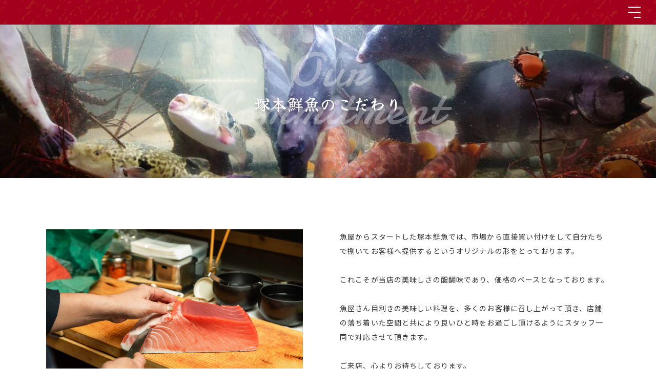

--- FILE ---
content_type: text/html; charset=UTF-8
request_url: https://tsukamoto-sengyo.co.jp/commitment?wg%5Bwgc-1668609044716_page%5D=2
body_size: 6704
content:
<!DOCTYPE html>
<html lang="ja">

<head>
	
	<meta http-equiv="X-UA-Compatible" content="IE=edge">
	<meta charset="utf-8">
	<meta name="keywords" content="塚本鮮魚店,海鮮丼,握り寿司,塚本鮮魚店本店,塚本鮮魚店2号店,福岡県,糸島市,旬魚酒菜">
	<meta name="description" content="有限会社塚本鮮魚店は、魚屋からスタートし市場から直接買い付けをして自分たちで捌いてお客様へ提供するというオリジナルの形をとっております。これこそが当店の美味しさの醍醐味であり、価格のベースとなっております。">
	<meta name="viewport" content="width=device-width,initial-scale=1">
	<meta name="csrf-token" content="7782b1144141807f336340ae49296033ff90b7d20f57ac47812ad3f95689ce88">
	<title>塚本鮮魚のこだわり｜塚本鮮魚店</title>
	
<link rel="preconnect" href="https://fonts.googleapis.com">
<link rel="preconnect" href="https://fonts.gstatic.com" crossorigin>
<link href="https://fonts.googleapis.com/css2?family=Damion&family=Noto+Sans+JP:wght@400;500;700&family=Yuji+Syuku&family=Zen+Old+Mincho:wght@400;500&display=swap" rel="stylesheet">

<meta property="og:site_name" content="有限会社塚本鮮魚店">
<meta property="og:image" content="https://tsukamoto-sengyo.co.jp/system_panel/uploads/images/tukamoto_ogp_2.jpg">

<meta name = "format-detection" content = "telephone=no">
<meta name="google-site-verification" content="Z09uk-0TXkFvLQ5ZOVLyrZkKGoPdfmrAPiUjhexhV0U" /><!-- Matomo -->
<script>
  var _paq = window._paq = window._paq || [];
  /* tracker methods like "setCustomDimension" should be called before "trackPageView" */
  _paq.push(['trackPageView']);
  _paq.push(['enableLinkTracking']);
  (function() {
    var u="https://analytics02.ssl-link.jp/";
    _paq.push(['setTrackerUrl', u+'matomo.php']);
    _paq.push(['setSiteId', '1335']);
    var d=document, g=d.createElement('script'), s=d.getElementsByTagName('script')[0];
    g.async=true; g.src=u+'matomo.js'; s.parentNode.insertBefore(g,s);
  })();
</script>
<!-- End Matomo Code -->

<meta name="google-site-verification" content="ENIcIL_XFOWuszvJt2-2UPK-v5aAyh5FSjdx8rQHZ3Q" />

	<meta property="og:title" content="塚本鮮魚のこだわり｜有限会社塚本鮮魚店">
<meta property="og:type" content="article">
<meta property="og:url" content="https://tsukamoto-sengyo.co.jp/commitment">
<meta property="og:description" content="有限会社塚本鮮魚店は、魚屋からスタートし市場から直接買い付けをして自分たちで捌いてお客様へ提供するというオリジナルの形をとっております。これこそが当店の美味しさの醍醐味であり、価格のベースとなっております。">
	
	<!-- <link rel="stylesheet" href="/plugins/bootstrap/bootstrap.min.css"> -->
	<link rel="stylesheet" href="/plugins/bootstrap/bootstrap.phantom.min.css">
	<link rel="stylesheet" href="/plugins/font-awesome/font-awesome.min.css">
	<link rel="stylesheet" href="/system_panel/uploads/styles/reset.css?t=1669619952">
	<link rel="stylesheet" href="/system_panel/uploads/styles/common.css?t=1672200887">
	<link rel="stylesheet" href="/system_panel/uploads/styles/header.css?t=1718084847">
	<link rel="stylesheet" href="/system_panel/uploads/styles/footer.css?t=1718087373">
	<link rel="stylesheet" href="/system_panel/uploads/styles/commitment.css?t=1672204792">

<link rel="apple-touch-icon" sizes="180x180" href="/system_panel/uploads/touchicon/touchicon.png?r=1769148416">

	<style>
	* { box-sizing: border-box; } body {margin: 0;}.onlineshop-link-btn.margin-top{margin:0 0 0 0;}* { box-sizing: border-box; } body {margin: 0;}.gjs-dashed .container, .gjs-dashed .container-fluid, .gjs-dashed .row, .gjs-dashed .col, .gjs-dashed [class^="col-"]{min-height:1.5rem !important;}.gjs-dashed .w-100{background-color:rgba(0, 0, 0, 0.1);min-height:0.25rem !important;}.gjs-dashed img{min-width:25px;min-height:25px;background-color:rgba(0, 0, 0, 0.5);}.gjs-dashed .btn-group, .gjs-dashed .btn-toolbar{padding-right:1.5rem !important;min-height:1.5rem !important;}.gjs-dashed .card, .gjs-dashed .card-group, .gjs-dashed .card-deck, .gjs-dashed .card-columns{min-height:1.5rem !important;}.gjs-dashed .collapse{display:block !important;min-height:1.5rem !important;}.gjs-dashed .dropdown{display:block !important;min-height:1.5rem !important;}.gjs-dashed .dropdown-menu{min-height:1.5rem !important;display:block !important;}* { box-sizing: border-box; } body {margin: 0;}.c4706{color:#ecf0f1;}.c4688{font-size:20px;}.c4801{color:#ecf0f1;}.c4783{font-size:20px;}.footer-bg{background-image:url(https://tsukamoto-sengyo.co.jp/system_panel/uploads/images/bg_footer.jpg);background-attachment:scroll;background-repeat:no-repeat;background-position:center center;background-size:cover;}.c3555{min-height: !important;padding:220px 0 80px 0;}.h1672902436651{position:absolute;right:42px;font-size:128px;top:0;bottom:0;font-weight:400;letter-spacing:4.48px;color:rgb(243,243,243);line-height:100px;text-align:left;left:-2px;}.c6860{padding:10px;top:52px;font-size:32px;right:226px;position:absolute;left:19px;bottom:12px;text-align:left;}.c8312{min-height: !important;position:relative;max-width:780px;float:none;margin:0 315px 0 315px;text-align:left;}.webgene-component{line-height:16px;}.c3768{min-height:1.5rem !important;top:-168px;bottom:656px;left:64px;right:947px;padding:44px 0 10px 0;position:relative;width:402px;height:91px;}
	</style>
</head>
<body>
<div id="root">
<div><div><header><div class="hunburger_globalMenuSp">
<div class="hamburger">
<div class="span">
		  </div>
<div class="span">
		  </div>
<div class="span">
		  </div>
</div>
<div class="globalMenuSp">
<div class="global_image">
		  </div>
<div class="global_menulist">
<div class="h1-title-erea"><a href="/" class="h1-title-erea-link"><img src="https://tsukamoto-sengyo.co.jp/system_panel/uploads/images/img_red-logo.png" alt="有限会社塚本鮮魚店" class="hamburger-logo"><div class="h1-txt-box">
<p class="h1">旬魚酒菜
				</p>
<h1 class="h1-txt">塚本鮮魚店
				</h1>
</div></a></div>
<div class="ul-flex">
<div class="ul">
<div class="li"><a href="/store"><div class="space-flex">
<p class="english-title">店舗紹介
					</p>
<div class="btnarrow4">
					</div>
</div></a></div>
<div class="li"><a href="/commitment"><div class="space-flex">
<p class="english-title">塚本鮮魚のこだわり
					</p>
<div class="btnarrow4">
					</div>
</div></a></div>
<div class="li"><a href="/mainstore"><div class="space-flex">
<p class="english-title">本店メニュー
					</p>
<div class="btnarrow4">
					</div>
</div></a></div>
<div class="li"><a href="/secondmenu"><div class="space-flex">
<p class="english-title">2号店メニュー
					</p>
<div class="btnarrow4">
					</div>
</div></a></div>
</div>
<div class="ul">
<div class="li"><a href="./mainstore#banquet"><div class="space-flex">
<p class="english-title">各種宴会コース</p>
<div class="btnarrow4">
					</div>
</div></a></div>
<div class="li"><a href="/question"><div class="space-flex">
<p class="english-title">よくあるご質問
					</p>
<div class="btnarrow4">
					</div>
</div></a></div>
<div class="li"><a href="/recruit"><div class="space-flex">
<p class="english-title">採用情報
					</p>
<div class="btnarrow4">
					</div>
</div></a></div>
<div class="li"><a href="/news"><div class="space-flex">
<p class="english-title">新着情報
					</p>
<div class="btnarrow4">
					</div>
</div></a></div>
<div class="li d-none"><a href="/contact"><div class="space-flex">
<p class="english-title">お問い合わせ
					</p>
<div class="btnarrow4">
					</div>
</div></a></div>
</div>
</div>
<div class="sns-li">
<div class="sns-erea header">
<div class="block_contents"><a href="tel:092-324-0750" class="tel-link-btn"><p class="txt-tell14">Tel.
					</p>
<p class="txt-tell18">092-324-0750
					</p></a></div>
<div class="block_contents"><a href="https://www.instagram.com/tsukamotosengyo/" target="_blank" rel="noopener noreferrer" class="insta-link-btn"><img src="https://tsukamoto-sengyo.co.jp/system_panel/uploads/images/iconoir_instagram.png" alt="白のInstagramアイコン" class="image-1 insta-icon no-hover"><img src="https://tsukamoto-sengyo.co.jp/system_panel/uploads/images/iconoir_instagram_black.png" alt="黒のInstagramアイコン" class="image-1 insta-icon hover"><p class="txt-insta">Instagram
					</p></a></div>
</div>
<p class="onlineshop-ttl mt-4">オンラインショップはこちら</p>
<div class="sns-erea header mt-2 mt-xl-3">
<div class="block_contents"><a href="https://tsukamotosengyoten.com/" target="_blank" class="onlineshop-link-btn"><p class="txt-onlineshop">事業者様向け</p></a></div>
<div class="block_contents"><a href="https://shop.tsukamotosengyoten.com/" target="_blank" rel="noopener noreferrer" class="onlineshop-link-btn margin-top"><p class="txt-onlineshop">個人様向け</p></a></div>
</div>
</div>
</div>
</div>
</div></header></div></div>
<div>
<div class="top_wrap">
<img src="https://tsukamoto-sengyo.co.jp/system_panel/uploads/images/20250912104644510364.png" alt="にぎり塚本鮮魚店の店内水槽にいる魚" class="back"><div class="top-title-box">
<h1 class="h1">Our<br>
							Commitment</h1>
<p class="txt-en">塚本鮮魚のこだわり</p>
</div>
</div>
<div class="commitment-txt-section">
<div class="img-box"><img src="https://tsukamoto-sengyo.co.jp/system_panel/uploads/images/20221222230843685271.jpg" alt="塚本鮮魚店の魚を捌く従業員" class="img"></div>
<div class="txt-box"><p class="commitment-txt">魚屋からスタートした塚本鮮魚では、市場から直接買い付けをして自分たちで捌いてお客様へ提供するというオリジナルの形をとっております。<br><br>
					これこそが当店の美味しさの醍醐味であり、価格のベースとなっております。<br><br>
					魚屋さん目利きの美味しい料理を、多くのお客様に召し上がって頂き、店舗の落ち着いた空間と共により良いひと時をお過ごし頂けるようにスタッフ一同で対応させて頂きます。<br><br>
					ご来店、心よりお待ちしております。</p></div>
</div>
<div class="commitment-section">
<p class="commitment-txt">本当に美味しい魚を、手頃な価格で、<br>
				ゆっくりとみなさんに食べてもらいたい</p>
<div class="commitment-flex">
<div class="txt-box">
<div class="title-box">
<p class="txt-en">Point 01</p>
<p class="txt-ja">提供する料理の鮮度抜群！</p>
</div>
<p class="txt14">もともとは鮮魚の仲卸が本業ということもあり、魚の美味しさを知り尽くした目利きのスタッフが市場で直接仕入れ、その日に仕入れたものをその日にご提供しております。<br><br>
						提供する味はもちろん、素材を最大限に活かしより良い鮮度でお召しいただけるようにしております。</p>
</div>
<div class="img-box">
<img src="https://tsukamoto-sengyo.co.jp/system_panel/uploads/images/img_kodawari02.jpg" alt="塚本鮮魚店の魚を捌く従業員" class="img"><img src="https://tsukamoto-sengyo.co.jp/system_panel/uploads/images/img_fish01.png" alt="和風の魚" class="img img-deco">
</div>
</div>
<div class="commitment-flex commitment-flex2">
<div class="txt-box txt-box2">
<div class="title-box">
<p class="txt-en">Point 02</p>
<p class="txt-ja">一品一品のボリューム満点！</p>
</div>
<p class="txt14">大人から子供まで、ご来店いただいた方全員に満足して帰って頂きたいという思いから、とにかくボリューム満点にして提供しております。<br><br>
						「塚本鮮魚に行くとみんなお腹いっぱいになる」と言われるようにこれからもボリュームには遠慮せず対応して参ります。</p>
</div>
<div class="img-box">
<img src="https://tsukamoto-sengyo.co.jp/system_panel/uploads/images/img_kodawari03.jpg" alt="にぎり塚本鮮魚店の寿司の詰め合わせ" class="img"><img src="https://tsukamoto-sengyo.co.jp/system_panel/uploads/images/img_sushi-illast.png" alt="和風のお寿司" class="img img-deco2">
</div>
</div>
<div class="commitment-flex commitment-flex3">
<div class="txt-box txt-box2">
<div class="title-box">
<p class="txt-en">Point 03</p>
<p class="txt-ja">本店では個室をご用意させて頂き<br>
							プライベートな空間を<br>
							お楽しみ頂けます</p>
</div>
<p class="txt14">お客様にゆったりリラックス頂けるように、店舗ごとに工夫をさせていただいております。<br><br>
						本店では、個室をご用させて頂き宴会等が可能となっております<br><br>
						2号店では、掘りごたつをご用意しゆったりとおくつろぎいただけます。</p>
</div>
<div class="img-box">
<img src="https://tsukamoto-sengyo.co.jp/system_panel/uploads/images/img_kodawari04.jpg" alt="塚本鮮魚店の店内" class="img"><img src="https://tsukamoto-sengyo.co.jp/system_panel/uploads/images/img_tai-fish.png" alt="和風の魚" class="img img-deco3">
</div>
</div>
</div>
</div>
<div><div>
<div id="iuc1" class="footer-ccontact-section c1723 c1748 c1749 c1765">
<div class="section-title-box">
<h2 class="h2-title-en">Contact
		</h2>
<div class="h2-title-ja-flex"><p class="h2-title-ja">求人用 お問い合わせ
		  </p></div>
</div>
<p class="txt16">塚本鮮魚店に関するお問い合わせは
		<br>電話にてご連絡下さい。
	  </p>
<div class="footer-contact-flex">
<div class="footer-tel-link-box"><a href="tel:092-324-0750" class="footer-tel-link"><div class="footer-tel-link-flex">
<img src="https://tsukamoto-sengyo.co.jp/system_panel/uploads/images/img_phone-icon.png" alt="電話番号アイコン" class="img no-hover"><img src="https://tsukamoto-sengyo.co.jp/system_panel/uploads/images/img_red-phone-icon-2.png" alt="電話番号アイコン" class="img hover">
</div>
<div class="tel-txt-box">
<p class="txt-footer-tel">Tel.092-324-0750
			</p>
<p class="time-txt">[受付時間 11:00~14:30/17:00~21:30]
			</p>
</div></a></div>
<div class="bar d-none">
		</div>
<div class="footer-mail-link-box d-none"><a href="/contact" class="footer-mail-link"><div class="mail-bg">
<img src="https://tsukamoto-sengyo.co.jp/system_panel/uploads/images/img_mail-icon.png" alt="メールアイコン" class="img no-hover"><img src="https://tsukamoto-sengyo.co.jp/system_panel/uploads/images/img_red-mail-icon2.png" alt="メールアイコン" class="img hover">
</div>
<p class="txt-footer-mail">求人用お問い合わせフォーム
			</p></a></div>
</div>
</div>
<div id="iopnc" class="c3555 c2107 c2124 c2146 d-none">
<div class="c3768">
<h2 class="h1672902436651">
<span style="font-size:36px;"><span style='font-family:游明朝体,"Yu Mincho",YuMincho serif;'>​​​​​​​</span></span>News</h2>
<div class="c6860">
<span style='font-family:游明朝体,"Yu Mincho",YuMincho serif;'></span><p><span style='font-family:游明朝体,"Yu Mincho",YuMincho serif;'><em>お知らせ</em></span></p>
</div>
</div>
<div class="c8312"><section id="wgc-1668609044716" class="webgene-blog"><article class="webgene-item news cf">
        <a class="news_inner" href="./newsdetail?wgd=news-45&amp;wgdo=sort-ASC">
            <div class="contents">
                <div class="news_detail news_box">
                    <p class="newsDate">2025.05.21</p>
                    <p class="newsTag">定休日のお知らせ</p>
                </div>
                <p class="newsTit">にぎり塚本鮮魚店定休日</p>
            </div>
        </a>
    </article>
<article class="webgene-item news cf">
        <a class="news_inner" href="./newsdetail?wgd=news-44&amp;wgdo=sort-ASC">
            <div class="contents">
                <div class="news_detail news_box">
                    <p class="newsDate">2025.05.12</p>
                    <p class="newsTag">定休日のお知らせ</p>
                </div>
                <p class="newsTit">塚本鮮魚店　本店</p>
            </div>
        </a>
    </article>
<article class="webgene-item news cf">
        <a class="news_inner" href="./newsdetail?wgd=news-43&amp;wgdo=sort-ASC">
            <div class="contents">
                <div class="news_detail news_box">
                    <p class="newsDate">2025.01.24</p>
                    <p class="newsTag">定休日のお知らせ</p>
                </div>
                <p class="newsTit">定休日のお知らせ</p>
            </div>
        </a>
    </article>
<article class="webgene-item news cf">
        <a class="news_inner" href="./newsdetail?wgd=news-41&amp;wgdo=sort-ASC">
            <div class="contents">
                <div class="news_detail news_box">
                    <p class="newsDate">2024.12.29</p>
                    <p class="newsTag">お知らせ</p>
                </div>
                <p class="newsTit">年末年始の営業時間のお知らせ</p>
            </div>
        </a>
    </article>
<article class="webgene-item news cf">
        <a class="news_inner" href="./newsdetail?wgd=news-39&amp;wgdo=sort-ASC">
            <div class="contents">
                <div class="news_detail news_box">
                    <p class="newsDate">2024.11.08</p>
                    <p class="newsTag">にぎり塚本鮮魚店（２号店）限定</p>
                </div>
                <p class="newsTit">お正月の持ち帰りメニュー</p>
            </div>
        </a>
    </article>
<article class="webgene-item news cf">
        <a class="news_inner" href="./newsdetail?wgd=news-37&amp;wgdo=sort-ASC">
            <div class="contents">
                <div class="news_detail news_box">
                    <p class="newsDate">2024.07.19</p>
                    <p class="newsTag">お盆期間中の営業時間のお知らせ</p>
                </div>
                <p class="newsTit">お盆の営業時間</p>
            </div>
        </a>
    </article>
<article class="webgene-item news cf">
        <a class="news_inner" href="./newsdetail?wgd=news-35&amp;wgdo=sort-ASC">
            <div class="contents">
                <div class="news_detail news_box">
                    <p class="newsDate">2024.05.18</p>
                    <p class="newsTag">定休日のお知らせ</p>
                </div>
                <p class="newsTit">定休日のお知らせ</p>
            </div>
        </a>
    </article>
<article class="webgene-item news cf">
        <a class="news_inner" href="./newsdetail?wgd=news-34&amp;wgdo=sort-ASC">
            <div class="contents">
                <div class="news_detail news_box">
                    <p class="newsDate">2024.05.07</p>
                    <p class="newsTag">定休日のお知らせ</p>
                </div>
                <p class="newsTit">定休日のお知らせ</p>
            </div>
        </a>
    </article>
<article class="webgene-item news cf">
        <a class="news_inner" href="./newsdetail?wgd=news-32&amp;wgdo=sort-ASC">
            <div class="contents">
                <div class="news_detail news_box">
                    <p class="newsDate">2024.03.08</p>
                    <p class="newsTag">お知らせ</p>
                </div>
                <p class="newsTit">お店からのお願い!!</p>
            </div>
        </a>
    </article>
<div class="webgene-pagination"><ul>
<li class="prev"><a href="/commitment?wg%5Bwgc-1668609044716_page%5D=1">前へ</a></li>
<li class="number "><a href="/commitment?wg%5Bwgc-1668609044716_page%5D=1">1</a></li>
<li class="number selected"><a href="/commitment?wg%5Bwgc-1668609044716_page%5D=2">2</a></li>
<li class="number "><a href="/commitment?wg%5Bwgc-1668609044716_page%5D=3">3</a></li>
<li class="number "><a href="/commitment?wg%5Bwgc-1668609044716_page%5D=4">4</a></li>
<li class="next"><a href="/commitment?wg%5Bwgc-1668609044716_page%5D=3">次へ</a></li>
</ul></div></section></div>
</div>
<div class="footer-bg">
<div class="footer-section">
<div class="company-container">
<div class="company-box"><a href="./" class="company-link"><img src="https://tsukamoto-sengyo.co.jp/system_panel/uploads/images/img_red-logo.png" alt="有限会社塚本鮮魚店" class="footer-logo"><p class="company-link-txt16">有限会社
			  </p>
<p class="company-link-txt32">塚本鮮魚店
			  </p></a></div>
<p class="txt-address">〒819-1124
			<br>
			福岡県 糸島市加布里2-2-3
		  </p>
</div>
<div class="flex-right">
<div class="footer-ul">
<div class="footer-li"><a href="./" class="footer-nav-link"><p class="footer-nav">ホーム
				</p></a></div>
<div class="footer-li"><a href="./store" class="footer-nav-link"><p class="footer-nav">店舗紹介
				</p></a></div>
<div class="footer-li"><a href="./commitment" class="footer-nav-link"><p class="footer-nav">塚本鮮魚のこだわり
				</p></a></div>
<div class="footer-li"><a href="./mainstore" class="footer-nav-link"><p class="footer-nav">本店メニュー
				</p></a></div>
<div class="footer-li"><a href="./secondmenu" class="footer-nav-link"><p class="footer-nav">2号店メニュー
				</p></a></div>
</div>
<div class="footer-ul">
<div class="footer-li"><a href="./mainstore#banquet" class="footer-nav-link"><p class="footer-nav">各種宴会コース</p></a></div>
<div class="footer-li"><a href="./recruit" class="footer-nav-link"><p class="footer-nav">採用情報
				</p></a></div>
<div class="footer-li"><a href="./question" class="footer-nav-link"><p class="footer-nav">よくあるご質問
				</p></a></div>
<div class="footer-li"><a href="./news" class="footer-nav-link"><p class="footer-nav">新着情報
				</p></a></div>
<div class="footer-li mt-2 padding"><p class="onlineshop-ttl">オンラインショップはこちら</p></div>
<div class="block_contents padding">
<div class="footer-li"><a href="https://tsukamotosengyoten.com/" target="_blank" class="onlineshop-link-btn"><p class="footer-nav txt-onlineshop">事業者様向け</p></a></div>
<div class="footer-li"><a href="https://shop.tsukamotosengyoten.com/" target="_blank" class="onlineshop-link-btn"><p class="footer-nav txt-onlineshop">個人様向け</p></a></div>
</div>
<div class="footer-li d-none"><a href="./contact" class="footer-nav-link"><p class="footer-nav">求人用お問い合わせ
				</p></a></div>
<div class="footer-li d-none"><a href="/contact#policy" class="footer-nav-link"><p class="footer-nav">プライバシーポリシー
				</p></a></div>
</div>
</div>
<div class="footer-link-container">
<div class="tel-btn-box">
		  </div>
<div class="sns-btn-box"><a href="https://www.instagram.com/tsukamotosengyo/" target="_blank" rel="noopener noreferrer" class="footer-sns-link"><img src="https://tsukamoto-sengyo.co.jp/system_panel/uploads/images/iconoir_instagram.png" alt="インスタアイコン" class="img-sns"><p class="txt-number">Instagram
			  </p></a></div>
<div class="sns-btn-box"><div class="c5031"><p class="p1672204943396"><span class="c4688"><span class="c4706">本店：Tel.092-324-0750</span></span></p></div></div>
<div class="sns-btn-box"><div class="c5260"><p class="p1672204943411"><span class="c4783"><span class="c4801">​​​​​​​2号店：Tel.092-321-0202</span></span></p></div></div>
</div>
<a href="#" id="page_top_btn_link" class="page__top-btn"><div class="page__top">
		  </div></a>
</div>
<div class="copy__right"><p class="copy__right-text">©2022 有限会社塚本鮮魚店
		</p></div>
</div>
</div></div>
</div>			<script src="/plugins/jquery/jquery.min.js"></script>
			<script src="/plugins/popper/popper.min.js"></script>
			<script src="/plugins/bootstrap/bootstrap.min.js"></script>
			<script src="/plugins/lory/lory.min.js"></script>
			
				<script src="/system_panel/uploads/scripts/script.js?t=1670573667"></script>
	<script src="/system_panel/uploads/scripts/hamburger.js?t=1763605366"></script>

			
			<script>
				window.addEventListener("load", function(event) {
					$.ajaxSetup({
						headers: {
							'X-CSRF-TOKEN': $('meta[name="csrf-token"]').attr('content')
						}
					});
				});
			</script>
		</body>
		</html>

--- FILE ---
content_type: text/css
request_url: https://tsukamoto-sengyo.co.jp/system_panel/uploads/styles/common.css?t=1672200887
body_size: 2667
content:
@charset "UTF-8";
body {
  font-family: "Noto Sans JP";
}

p {
  color: #333;
  margin: 0;
  transition: 0.4s;
  font-family: "Noto Sans JP";
}

h1 {
  color: #fff;
  margin: 0;
}

a {
  text-decoration: none;
  color: #333;
  transition: 0.4s;
  font-size: 1px;
}

a:hover {
  transition: 0.4s;
}

img {
  width: 100%;
  height: auto;
  -o-object-fit: cover;
  object-fit: cover;
  vertical-align: top;
  transition: 0.3s;
}

button {
  transition: 0.3s;
}

.tel-number {
  font-weight: 700;
  font-size: 20px;
  line-height: 29px;
  /* identical to box height */
  letter-spacing: 0.08em;
  color: #DE2F21;
}
.tel-number img {
  margin-top: 4px;
}


.mt-2{
	margin-top: 2em;
}


/*=================================================*/
/*下層FV共通化部分
/*=================================================*/
main .top_wrap {
  position: relative;
}

main .top_wrap .sliderControl * {
  position: static !important;
  padding: 0 !important;
}

main .top_wrap .carousel-item > img {
  position: absolute;
  top: 0;
  right: 0;
  bottom: 0;
  left: 0;
  /* margin: auto; */
  margin: 0 auto;
  max-width: 100%;
  max-height: 100%;
  /* width: auto; */
  height: 700px;
}

main .top_wrap .carousel-item {
  position: absolute;
  top: 0;
  right: 0;
  bottom: 0;
  left: 0;
  margin: auto;
  max-width: 100%;
  width: auto;
  height: 100%;
}

main .top_wrap .container {
  max-width: 100% !important;
  width: 100% !important;
  padding: 0 !important;
  height: -webkit-fit-content;
  height: -moz-fit-content;
  height: fit-content;
}

main .top_wrap .carousel-item {
  padding: 0 !important;
}

main .top_wrap .carousel-item-link {
  width: 100%;
  height: 100%;
  display: inline-block;
  overflow: hidden;
}

main .top_wrap .gray_filter {
  position: absolute;
  top: 0;
  width: 100%;
  height: 100%;
  z-index: 10;
}

main .example {
  margin-top: 90px;
}

@media (min-width: 1000px) {
  main .example {
    margin-top: 90px;
  }
}
main .example .inner {
  margin: 0 auto;
  width: 90%;
  max-width: 1100px;
}

main .example .inner .bar {
  margin-top: 10px;
  width: 48px;
  border-bottom: 1px solid #5E7C36;
}

main .example .inner .smooth_news {
  margin-top: 40px;
  width: 100%;
}

main .example .inner .smooth_news .content {
  /*記事タイトル*/
  /*article*/
  /*article画像*/
}

main .example .inner .smooth_news .content #wgc-1660866692305 {
  display: flex;
  justify-content: center;
  margin: 0 auto;
  text-decoration: none;
  flex-wrap: wrap;
}

@media (min-width: 1000px) {
  main .example .inner .smooth_news .content #wgc-1660866692305 {
    display: flex;
    justify-content: center;
    margin: 0 auto;
    flex-wrap: initial;
  }
}
main .example .inner .smooth_news .content .webgene-blog {
  text-decoration: none;
}

main .example .inner .smooth_news .content .newsTit {
  font-size: 14px;
  font-weight: 400;
  line-height: 28px;
  letter-spacing: 0.08em;
  text-align: left;
  color: #333;
  text-decoration: none;
  padding-top: 10px;
}

@media (min-width: 425px) {
  main .example .inner .smooth_news .content .newsTit {
    font-size: 16px;
  }
}
main .example .inner .smooth_news .content .newsDate {
  font-size: 13px;
  font-weight: 400;
  line-height: 14px;
  letter-spacing: 0.16em;
  text-align: left;
  color: #c4c4c4;
  padding: 10px 0;
}

@media (min-width: 425px) {
  main .example .inner .smooth_news .content .newsDate {
    font-size: 14px;
  }
}
main .example .inner .smooth_news .content .news-inner-top {
  display: flex;
  justify-content: space-between;
  align-items: center;
  flex-wrap: wrap;
  width: 100%;
  text-decoration: none;
  padding-bottom: 10px;
}

main .example .inner .smooth_news .content .newsTag {
  font-size: 14px;
  font-weight: 700;
  line-height: 20px;
  letter-spacing: 0.08em;
  text-align: center;
  color: #fff;
  background: #1b1464;
  padding: 5px 15px;
  /*border-radius: 4px;*/
}

@media screen and (min-width: 425px) {
  main .example .inner .smooth_news .content .news-tag {
    font-size: 13px;
  }
}
main .example .inner .smooth_news .content .news_detail.mt-2 {
  margin-top: 0 !important;
}

main .example .inner .smooth_news .content .news.cf:hover .webgene-item-main-image {
  transform: scale(1.1);
  margin: 0 auto;
  transition-duration: 0.3s;
  text-decoration: none;
  overflow: hidden;
  /* border-radius: 20px; */
}

main .example .inner .smooth_news .content .news,
main .example .inner .smooth_news .content .cf {
  width: 95% !important;
  margin: 0 auto 40px;
}

@media (min-width: 769px) {
  main .example .inner .smooth_news .content .news,
main .example .inner .smooth_news .content .cf {
    /* width: 29.825% !important; */
    width: 340px !important;
    margin: 0 20px 40px;
    text-decoration: none;
  }
}
main .example .inner .smooth_news .content .news_img {
  overflow: hidden;
  transition-duration: 0.3s;
  width: 100%;
  /* border-radius: 20px; */
  position: relative;
  z-index: 1;
}

main .example .inner .smooth_news .content .webgene-item-main-image {
  width: 100%;
  /* height: 220px; */
  height: auto;
  -o-object-fit: cover;
  object-fit: cover;
  box-sizing: border-box;
  vertical-align: top;
  overflow: hidden;
  transition-duration: 0.3s;
  /* border-radius: 20px; */
}

@media (min-width: 769px) {
  main .example .inner .smooth_news .content .webgene-item-main-image {
    height: 240px;
  }
}
main .example .inner .smooth_news .content .contents {
  /* background: #fff; */
  text-decoration: none;
  /* border-radius: 0 0 40px 40px; */
}

main .example .inner .button {
  margin: 15px auto 0;
}

@media (min-width: 1000px) {
  main .example .inner .button {
    margin: 40px auto 0;
  }
}
/*=================================================
下層トップ
=================================================*/
main {
  overflow: hidden;
}

.top-main {
  margin-top: 83px;
}
.top-main .inner {
  position: relative;
}
.top-main .inner img {
  width: 100%;
  height: 300px;
}
.top-main .inner .filter {
  position: absolute;
  top: 0;
  width: 100%;
  height: 100%;
  z-index: 10;
}
.top-main .inner .filter h1 {
  position: relative;
  display: inline-block;
  top: 50%;
  left: 50%;
  transform: translate(-50%, -50%);
  -webkit-transform: translate(-50%, -50%);
  -ms-transform: translate(-50%, -50%);
  font-weight: 700;
  line-height: 65px;
  background-color: #DE2F21;
  padding: 0px 18px;
  border: none;
  color: #ffffff;
  font-size: 32px;
}
.top-main .inner .filter h1:before {
  border: none;
}

.top-image {
  margin-top: 40px;
  width: 100%;
  overflow: hidden;
}
@media (min-width: 1000px) {
  .top-image {
    margin-top: 80px;
  }
}
.top-image .inner {
  margin: 0 auto;
  width: 90%;
  max-width: 1100px;
}
.top-image .inner .h2 {
  margin-top: 40px;
  text-align: center;
}
@media (min-width: 1000px) {
  .top-image .inner .h2 {
    margin-top: 50px;
  }
}

@media (min-width: 500px) {
  .top-main {
    margin-top: 100px;
  }
  .top-main .inner .filter h1 {
    font-size: 36px;
  }
}
@media (min-width: 750px) {
  .top-main {
    margin-top: 100px;
  }
}
@media (min-width: 1000px) {
  .top-main {
    margin-top: 150px;
  }
}
.view-button {
  width: 188px;
  background-image: linear-gradient(to right, #001855, #001855 33.33%, rgba(0, 0, 0, 0) 33.33%, rgba(0, 0, 0, 0) 66.66%, #001855 66.66%, #001855 100%);
  background-repeat: no-repeat;
  background-position-x: 100%;
  background-position-y: 100%;
  background-size: 300% 2px;
  border: none;
  transition: background-position-x 0.75s;
}
.view-button:hover {
  background-position-x: 0;
}
.view-button .view-text {
  text-align: center;
  font-family: "Montserrat";
  font-style: normal;
  font-weight: 700;
  font-size: 16px;
  line-height: 20px;
  padding-bottom: 6px;
  color: #001855;
}
.view-button .view-text:before {
  content: "+";
  margin-right: 9px;
}

.main-wrap {
  margin: 60px 0;
}
.main-wrap .inner {
  position: relative;
}
.main-wrap .inner .color-box {
  position: absolute;
  background: #F6F6F6;
  bottom: -60px;
  left: 0;
  width: calc(50vw + 45%);
  margin-left: calc(50% - 50vw);
  height: 60%;
  z-index: -1;
}
.main-wrap .inner .main-image {
  width: 91%;
  margin: 0 0 0 auto;
}
.main-wrap .inner .main-image h1 {
  font-family: "Montserrat";
  font-style: normal;
  font-weight: 800;
  font-size: 55px;
  line-height: 1;
  letter-spacing: 0.04em;
  color: #000000;
}
.main-wrap .inner .main-image p {
  font-weight: 700;
  font-size: 20px;
  line-height: 29px;
  letter-spacing: 0.04em;
  color: #000000;
}
.main-wrap .inner .main-image img {
  margin-top: 40px;
  width: 100%;
}

@media (min-width: 500px) {
  .main-wrap .inner .main-image img {
    margin-top: 60px;
  }
  .main-wrap .inner .main-image h1 {
    font-size: 70px;
    line-height: 122px;
  }
}
@media (min-width: 768px) {
  .main-wrap .inner .main-image h1 {
    font-size: 80px;
  }
}
@media (min-width: 1000px) {
  .main-wrap .inner .main-image h1 {
    font-size: 100px;
  }
}



/*=================================================
 contactボタン
=================================================*/
.button {
	margin-top: 30px;
	position: relative;
	width: 220px;
	height: 45px;
}
@media (min-width: 1000px) {
	.button {
			margin-top: 38px;
	}
}
.button .link {
	position: relative;
	border: 1px solid #A2001C;
	display: block;
	width: 100%;
	height: 100%;
	background: #A2001C;
	transition: 0.4s;
}
.button .link .button_p {
	display: block;
	width: -webkit-fit-content;
	width: -moz-fit-content;
	width: fit-content;
	position: absolute;
	top: 50%;
	left: 50%;
	transform: translate(-50%, -50%);
	transition: 0.4s;
	font-family: "Noto Sans JP";
	font-style: normal;
	font-weight: 700;
	font-size: 14px;
	line-height: 20px;
	text-align: center;
	letter-spacing: 0.08em;
	color: #FFFFFF;
}

.button .link .vector {
	position: absolute;
	right: 15px;
	top: 50%;
	transform: translateY(-50%);
 -webkit-transform: translateY(-50%);
 -ms-transform: translateY(-50%);
	width: 16px;
	height: 16px;
	border-radius: 30px;
	background: #FFF;
	border: solid 1px #A2001C;
	transition: 0.3s;
}

.button .link .vector::before {
	position: absolute;
 content: "";
 width: 3px;
 height: 1px;
 top: 6px;
 left: 6px;
 background: #A2001C;
 transform: rotate(45deg);
}

.button .link .vector::after {
	position: absolute;
 content: "";
 width: 3px;
 height: 1px;
 top: 8px;
 left: 6px;
 background: #A2001C;
 transform: rotate(-45deg);
 transition: 0.3s;
}

.button .link:hover {
	background-color: white;
	transition: 0.4s;
}
.button .link:hover .button_p {
	color: #A2001C;
	transition: 0.4s;
}

.button .link:hover .vector::before{
	background-color: #A2001C;
	/* border: solid 1px #A2001C; */
	transition: 0.4s;
}


/*# sourceMappingURL=common.css.map */

--- FILE ---
content_type: text/css
request_url: https://tsukamoto-sengyo.co.jp/system_panel/uploads/styles/header.css?t=1718084847
body_size: 3119
content:
@charset "UTF-8";

/*=================================================*/
/*色
/*=================================================*/
.hamburger {
  display: block;
  position: absolute;
  z-index: 2000;
  top: 13px;
  right: 30px;
  width: 24px;
  height: 24px;
  cursor: pointer;
  text-align: center;
}

.hamburger .span {
  display: block;
  position: absolute;
  width: 20px;
  height: 1.67px;
  background: #fff;
  transition: 0.3s ease-in-out;
}

.hamburger .menu-text {
  position: absolute;
  bottom: 5px;
  left: 20px;
  opacity: 10;
}

.hamburger .menu-text p.text {
  font-family: "Montserrat";
  font-style: normal;
  font-weight: 700;
  font-size: 10px;
  line-height: 17px;
  letter-spacing: 0.02em;
  color: #FFFFFF;
}

.hamburger .close-text {
  position: absolute;
  bottom: 5px;
  left: 20px;
  opacity: 0;
}

.hamburger .close-text p.text {
  font-family: "Montserrat";
  font-style: normal;
  font-weight: 700;
  font-size: 10px;
  line-height: 17px;
  letter-spacing: 0.02em;
  color: #FFFFFF;
}

.hamburger .span:nth-child(1) {
  top: 0px;
  width: 24px;
}

.hamburger .span:nth-child(2) {
  top: 10px;
  width: 24px;
}

.hamburger .span:nth-child(3) {
  top: 20px;
  width: 13px;
  right: 0;
  left: initial;
}

.hamburger.active .menu-text {
  opacity: 0;
}

.hamburger.active .close-text {
  opacity: 10;
}

.hamburger.active .span:nth-child(1) {
  top: 7px;
  width: 16px;
  transform: rotate(-45deg);
  background: #333;
}

.hamburger.active .span:nth-child(2) {
  width: 16px;
  top: 7px;
  background: #333;
  transform: rotate(45deg);
}

.hamburger.active .span:nth-child(3) {
  top: 17px;
  width: 16px;
  background: #FFF;
}

.globalMenuSp .ul .li p.main-title {
  font-size: 24px;
}

.globalMenuSp {
  position: fixed;
  height: auto;
  z-index: 1500;
  top: 0;
  right: 0;
  color: #333333;
  background: #fff;
  text-align: left;
  transform: translateX(110%);
  transition: all 0.6s;
  width: 100%;
}

@media (min-width: 1200px) {
  .globalMenuSp {
    height: 600px;
  }
}

.globalMenuSp .global_menulist {
  width: 100%;
  padding: 30px 0 0 8%;
}

.globalMenuSp .ul .li {
  list-style-type: none;
  padding: 0;
  width: 100%;
}

.li a {
  display: block;
}

.globalMenuSp .ul {
  width: 263px;
  margin-top: 30px;
  padding: 0;
  display: flex;
  flex-direction: column;
  row-gap: 16px;
}

@media (min-width: 768px) {
  .globalMenuSp .ul {
    margin: 0 auto;
  }
}

.globalMenuSp .ul .li {
  list-style-type: none;
  padding: 0;
  width: 100%;
  border-bottom: 1px solid #595757;
  transition: 0.4s;
  /*矢印が右に移動する*/
  /*矢印と下線の形状*/
}

.globalMenuSp .ul .li .btnarrow4 {
  /*矢印と下線の基点とするためrelativeを指定*/
  position: relative;
  top: 0;
  /*形状*/
  display: inline-block;
  padding: 0 20px;
  color: #333;
  text-decoration: none;
  outline: none;
}

.globalMenuSp .ul .li .btnarrow4::before {
  content: "";
  /*絶対配置で下線の位置を決める*/
  position: absolute;
  bottom: -8px;
  top: 18px;
  left: 18%;
  /*下線の形状*/
  width: 85%;
  height: 1px;
  background: #1A1A1A;
  /*アニメーションの指定*/
  transition: all 0.3s;
}

.globalMenuSp .ul .li .btnarrow4::after {
  content: "";
  /*絶対配置で矢印の位置を決める*/
  position: absolute;
  bottom: -13px;
  right: 0;
  top: 15.7px;
  /*矢印の形状*/
  width: 5px;
  /* くの字を山なりに見た時、左側の長さ */
  height: 5px;
  /* くの字を山なりに見た時、右側の長さ */
  border-top: 1px solid #1A1A1A;
  /* くの字を山なりに見た時、左側の太さと色 */
  border-right: 1px solid #1A1A1A;
  /* くの字を山なりに見た時、右側の太さと色 */
  transform: rotate(45deg);
  /* くの字の向き */
  /*アニメーションの指定*/
  transition: all 0.3s;
}

.globalMenuSp .ul .li:hover {
  transition: 0.4s;
  border-bottom: 1px solid #A2001C;
  /*hoverした際の移動*/
}

.globalMenuSp .ul .li:hover p.english-title {
  transition: 0.4s;
  color: #A2001C;
}

.globalMenuSp .ul .li:hover p.main-title {
  transition: 0.4s;
  color: #A2001C;
}

.globalMenuSp .ul .li:hover .btnarrow4:before {
  background: #A2001C;
  left: 40%;
}

.globalMenuSp .ul .li:hover .btnarrow4:after {
  right: -20%;
  border-top: 1px solid #A2001C;
  border-right: 1px solid #A2001C;
}

.globalMenuSp .ul .li .space-flex {
  display: flex;
  justify-content: space-between;
  padding: 0 0 10px 0;
}

.globalMenuSp .ul .li .space-flex .english-title {
  font-family: 'Yuji Syuku';
  font-style: normal;
  font-weight: 400;
  font-size: 20px;
  line-height: 29px;
  color: #1A1A1A;
}

.globalMenuSp .ul .li .space-flex img.arrows {
  height: fit-content;
}

.globalMenuSp .ul .li p.main-title {
  font-family: "Noto Sans JP";
  font-style: normal;
  font-weight: 700;
  font-size: 12px;
  line-height: 17px;
  letter-spacing: 0.08em;
  color: #000000;
  padding-bottom: 8px;
}

.globalMenuSp .ul .li p {
  color: #000000;
}

.globalMenuSp .ul .li p.title {
  font-weight: 500;
  font-size: 14px;
  line-height: 20px;
  letter-spacing: 0.08em;
}

.globalMenuSp .ul .li p.main-title:after {
  content: "";
  width: 0;
  transition: all 0.4s;
  border-bottom: 1px solid #fff;
  display: block;
}

.globalMenuSp .ul .li p.main-title:hover:after {
  width: 100%;
  border-bottom: 1px solid #fff;
}

.globalMenuSp .ul .li.sns-li {
  border-bottom: none;
}

.globalMenuSp .ul .li.sns-li .sns-erea.header {
  display: flex;
  column-gap: 16.5px;
  justify-content: start;
}

.globalMenuSp .global_menulist .sns-li .onlineshop-ttl {
  font-family: 'Zen Old Mincho';
  font-style: normal;
  font-weight: 500;
  font-size: 18px;
  line-height: 26px;
  letter-spacing: 0.06em;
  color: #1A1A1A;
}

@media (min-width: 1200px) {
  .globalMenuSp .global_menulist .sns-li .onlineshop-ttl {
    font-size: 24px;
    text-align: center;
  }
}

.globalMenuSp .global_menulist .sns-li .sns-erea.header {
  margin: 40px 0 0;
}

@media (min-width: 1200px) {
  .globalMenuSp .global_menulist .sns-li .sns-erea.header {
    display: flex;
    justify-content: space-between;
    margin: 40px 0 0;
  }
}

.globalMenuSp .global_menulist .sns-li .sns-erea.header .block_contents .insta-link-btn {
  position: relative;
  display: inline-flex;
  justify-content: center;
  align-items: center;
  width: 263px;
  height: 51px;
  background: #1A1A1A;
  border: 1px solid #1A1A1A;
  margin-top: 20px;
}

@media (min-width: 1200px) {
  .globalMenuSp .global_menulist .sns-li .sns-erea.header .block_contents .insta-link-btn {
    margin-top: 0;
  }
}

.globalMenuSp .global_menulist .sns-li .sns-erea.header .block_contents .insta-link-btn:hover {
  background: #FFF;
}

.globalMenuSp .global_menulist .sns-li .sns-erea.header .block_contents .insta-link-btn:hover .no-hover {
  opacity: 0;
  transition: 0.4s;
}

.globalMenuSp .global_menulist .sns-li .sns-erea.header .block_contents .insta-link-btn:hover .hover {
  opacity: 1;
  transition: 0.4s;
}

.globalMenuSp .global_menulist .sns-li .sns-erea.header .block_contents .insta-link-btn:hover .txt-insta {
  transition: 0.4s;
  color: #333;
}

.globalMenuSp .global_menulist .sns-li .sns-erea.header .block_contents .insta-link-btn .insta-icon {
  position: absolute;
  left: 70px;
  width: 22px;
  height: 22px;
}

.globalMenuSp .global_menulist .sns-li .sns-erea.header .block_contents .insta-link-btn .no-hover {
  opacity: 1;
  transition: 0.4s;
}

.globalMenuSp .global_menulist .sns-li .sns-erea.header .block_contents .insta-link-btn .hover {
  opacity: 0;
  transition: 0.4s;
}

.globalMenuSp .global_menulist .sns-li .sns-erea.header .block_contents .insta-link-btn .txt-insta {
  font-family: 'Zen Old Mincho';
  font-style: normal;
  font-weight: 500;
  font-size: 18px;
  line-height: 26px;
  letter-spacing: 0.08em;
  color: #FFFFFF;
  padding-left: 30px;
}

.globalMenuSp .global_menulist .sns-li .sns-erea.header .block_contents .tel-link-btn {
  display: inline-flex;
  justify-content: center;
  align-items: center;
  width: 263px;
  height: 51px;
  background: #1A1A1A;
  border: 1px solid #1A1A1A;
  transition: 0.3s;
}

.globalMenuSp .global_menulist .sns-li .sns-erea.header .block_contents .tel-link-btn:hover {
  background: #FFF;
  transition: 0.3s;
}

.globalMenuSp .global_menulist .sns-li .sns-erea.header .block_contents .tel-link-btn:hover .txt-tell14 {
  color: #333;
  transition: 0.3s;
}

.globalMenuSp .global_menulist .sns-li .sns-erea.header .block_contents .tel-link-btn:hover .txt-tell18 {
  color: #333;
  transition: 0.3s;
}

.globalMenuSp .global_menulist .sns-li .sns-erea.header .block_contents .tel-link-btn .txt-tell14 {
  font-family: 'Zen Old Mincho';
  font-style: normal;
  font-weight: 500;
  font-size: 14px;
  line-height: 20px;
  letter-spacing: 0.06em;
  color: #FFF;
  transition: 0.3s;
}

.globalMenuSp .global_menulist .sns-li .sns-erea.header .block_contents .tel-link-btn .txt-tell18 {
  font-family: 'Zen Old Mincho';
  font-style: normal;
  font-weight: 500;
  font-size: 18px;
  line-height: 26px;
  letter-spacing: 0.06em;
  color: #FFF;
  transition: 0.3s;
}

.globalMenuSp .global_menulist .sns-li .sns-erea.header .block_contents .onlineshop-link-btn {
  display: inline-flex;
  justify-content: center;
  align-items: center;
  width: 263px;
  height: 51px;
  background: #A3001D;
  border: 1px solid #A3001D;
  transition: 0.3s;
}

.globalMenuSp .global_menulist .sns-li .sns-erea.header .block_contents .onlineshop-link-btn:hover {
  background: #FFF;
}

.globalMenuSp .global_menulist .sns-li .sns-erea.header .block_contents .onlineshop-link-btn:hover .no-hover {
  opacity: 0;
  transition: 0.4s;
}

.globalMenuSp .global_menulist .sns-li .sns-erea.header .block_contents .onlineshop-link-btn:hover .hover {
  opacity: 1;
  transition: 0.4s;
}

.globalMenuSp .global_menulist .sns-li .sns-erea.header .block_contents .onlineshop-link-btn:hover .txt-onlineshop {
  transition: 0.4s;
  color: #333;
}

.globalMenuSp .global_menulist .sns-li .sns-erea.header .block_contents .onlineshop-link-btn .txt-onlineshop {
  font-family: 'Zen Old Mincho';
  font-style: normal;
  font-weight: 500;
  font-size: 18px;
  line-height: 26px;
  letter-spacing: 0.06em;
  color: #FFFFFF;
  transition: 0.3s;
}

.globalMenuSp .global_menulist .sns-li .sns-erea.header .block_contents .onlineshop-link-btn.margin-top {
  margin-top: 20px;
}

@media (min-width: 1200px) {
  .globalMenuSp .global_menulist .sns-li .sns-erea.header .block_contents .onlineshop-link-btn.margin-top {
    margin-top: 0;
  }
}

.globalMenuSp .ul .li.sns-li .sns-erea.header .block_contents {
  margin-right: 16.5px;
  width: 30px;
  height: 30px;
}

.globalMenuSp .ul .li.sns-li .sns-erea.header .block_contents img {
  position: absolute;
  top: 27%;
  left: 70px;
  transition: 0.4s;
}

.globalMenuSp .ul .li.sns-li .sns-erea.header .block_contents img.hover {
  opacity: 0;
  transition: 0.4s;
}

.globalMenuSp .ul .li .link .title_sub {
  color: #004D9E;
  display: block;
  font-style: normal;
  text-align: center;
  letter-spacing: 0.08em;
  font-weight: 400;
  font-size: 12px;
  line-height: 15px;
}

.globalMenuSp.active {
  display: flex;
  transform: translateX(0%);
  align-items: center;
  padding-bottom: 40px;
  padding-top: 90px;
  position: fixed;
  overflow-y: scroll;
  z-index: 99;
  top: 0;
  width: 100%;
  height: 100%;
}

@media (min-width: 376px) {
  .globalMenuSp.active {
    display: flex;
    transform: translateX(0%);
    align-items: center;
    padding-bottom: 40px;
    padding-top: 0px;
    position: fixed;
    overflow-y: scroll;
    z-index: 99;
    top: 0;
    width: 100%;
    height: 100%;
  }
}

.globalMenuSp.active .global_menulist .h1-title-erea {
  margin: 40px auto 0;
  display: flex;
  flex-wrap: wrap;
  column-gap: 6px;
}

.globalMenuSp.active .global_menulist .h1-title-erea .h1-title-erea-link {
  display: flex;
  align-items: center;
}

.globalMenuSp.active .global_menulist .h1-title-erea .h1-title-erea-link .hamburger-logo {
  width: 81px;
  height: 74px;
}

.globalMenuSp.active .global_menulist .h1-title-erea .h1-title-erea-link .h1-txt-box .h1 {
  font-family: 'Yuji Syuku';
  font-style: normal;
  font-weight: 400;
  font-size: 20px;
  line-height: 20px;
  color: #1A1A1A;
}

.globalMenuSp.active .global_menulist .h1-title-erea .h1-title-erea-link .h1-txt-box .h1-txt {
  font-family: 'Yuji Syuku';
  font-style: normal;
  font-weight: 400;
  font-size: 36px;
  line-height: 46px;
  color: #1A1A1A;
}

.globalMenuSp.active .global_menulist .h1-title-erea img {
  vertical-align: middle;
}

.global_image {
  display: none;
}

.global_image.active {
  display: none;
  background-image: url(https://tsukamoto-sengyo.co.jp/system_panel/uploads/images/img_header01.jpg);
  height: auto;
  width: 42.8%;
  background-repeat: no-repeat;
  background-size: cover;
}

@media (min-width: 768px) {
  .global_image.active {
    width: 40%;
    height: 831px;
  }
}

@media (min-width: 1200px) {
  .global_image.active {
    width: 42.8%;
    height: 600px;
  }
}

.globalMenuSp .ul .li:last-child {
  padding-bottom: 0;
}

.globalMenuSp .ul .li .link {
  display: block;
  color: #000;
  padding: 1em 0;
  text-decoration: none;
}

p.humburger-tel {
  margin: 0 0 1em 0;
}

.globalMenuSp .ul .li .link .title {
  letter-spacing: 0.08em;
  font-weight: 500;
  font-size: 16px;
  line-height: 20px;
  padding: 1em 0;
}

@media (min-width: 376px) {
  .globalMenuSp.active .global_menulist .h1-title-erea {
    margin: 0 auto;
  }
}

@media (min-width: 500px) {
  .globalMenuSp .global_menulist {
    width: 363px;
    padding: 30px 0 0 5%;
  }
}

@media (min-width: 768px) {
  .globalMenuSp.active .global_menulist .h1-title-erea {
    margin: initial;
  }

  .globalMenuSp .ul {
    margin: initial;
    margin-top: 40px;
  }

  .globalMenuSp .ul .li p.title {
    font-weight: 500;
    font-size: 14px;
    line-height: 20px;
    letter-spacing: 0.08em;
  }

  .globalMenuSp .global_menulist {
    width: 50%;
    padding: 30px 0 0 40px;
  }

  .globalMenuSp.active {
    align-items: start;
  }

  .global_image.active {
    display: block;
  }
}

@media (min-width: 1000px) {
  .globalMenuSp.active {
    display: flex;
    justify-content: start;
    transform: translateX(0%);
  }

  .globalMenuSp.active .global_menulist .h1-title-erea {
    width: auto;
  }
}

@media (min-width: 769px) {
  .globalMenuSp .global_menulist {
    width: 60%;
    padding: 50px 0 0 5%;
  }
}

@media (min-width: 1200px) {
  .globalMenuSp.active .global_menulist .h1-title-erea {
    width: auto;
  }

  .globalMenuSp .global_menulist {
    width: 50%;
    max-width: 622px;
    padding: 50px 0 0 5%;
  }
}

@media (min-width: 1500px) {
  .globalMenuSp .global_menulist {
    width: 50%;
    max-width: 662px;
    padding: 50px 0 0 5%;
  }
}

.hunburger_globalMenuSp {
  position: relative;
  position: fixed;
  width: 100%;
  height: 48px;
  background: url(https://tsukamoto-sengyo.co.jp/system_panel/uploads/images/bg_header.png);
  z-index: 1000;
}

@media (min-width: 1200px) {
  .globalMenuSp.active .global_menulist .ul-flex {
    display: flex;
    justify-content: space-between;
  }
}

/*# sourceMappingURL=header.css.map */

--- FILE ---
content_type: text/css
request_url: https://tsukamoto-sengyo.co.jp/system_panel/uploads/styles/footer.css?t=1718087373
body_size: 3243
content:
@charset "UTF-8";
/*=================================================*/
/*色
/*=================================================*/
/*=================================================*/
/*フッターコンタクト*/
/*=================================================*/
.footer-ccontact-section {
  background: #F9F9F9;
  padding: 60px 0;
}

@media (min-width: 768px) {
  .footer-ccontact-section {
    padding: 80px 0;
  }
}

.footer-ccontact-section .section-title-box {
  text-align: center;
  position: relative;
  padding: 44px 0 10px;
}

.footer-ccontact-section .section-title-box .h2-title-en {
  top: 0;
  left: 50%;
  transform: translateX(-50%);
  -webkit-transform: translateX(-50%);
  -ms-transform: translateX(-50%);
  position: absolute;
  font-family: 'Damion', cursive;
  font-style: normal;
  font-weight: 400;
  font-size: 68px;
  line-height: 80px;
  letter-spacing: 0.035em;
  color: #F3F1ED;
}

@media (min-width: 768px) {
  .footer-ccontact-section .section-title-box .h2-title-en {
    font-size: 128px;
    line-height: 100px;
  }
}

.footer-ccontact-section .section-title-box .h2-title-ja-flex {
  position: relative;
  display: flex;
  justify-content: center;
  align-items: center;
  margin-top: 2px;
}

.footer-ccontact-section .section-title-box .h2-title-ja-flex .h2-line {
  width: 20px;
  height: 2px;
  background-color: #A2001C;
  margin-right: 10px;
}

.footer-ccontact-section .section-title-box .h2-title-ja-flex .h2-title-ja {
  font-family: 'Yuji Syuku', serif;
  font-style: normal;
  font-weight: 400;
  font-size: 20px;
  line-height: 35px;
  text-align: center;
  letter-spacing: 0.08em;
  color: #1A1A1A;
}

@media (min-width: 768px) {
  .footer-ccontact-section .section-title-box .h2-title-ja-flex .h2-title-ja {
    font-size: 32px;
    line-height: 46px;
  }
}

.footer-ccontact-section .txt16 {
  font-family: 'Noto Sans JP', sans-serif;
  font-style: normal;
  font-weight: 400;
  font-size: 14px;
  line-height: 20px;
  letter-spacing: 0.08em;
  color: #1A1A1A;
  text-align: center;
  margin-top: 13px;
}

.footer-ccontact-section .footer-contact-flex {
  position: relative;
  margin-top: 30px;
  display: flex;
  align-items: center;
  justify-content: center;
  flex-flow: column;
}

@media (min-width: 1200px) {
  .footer-ccontact-section .footer-contact-flex {
    display: flex;
    align-items: center;
    justify-content: center;
    flex-flow: initial;
    margin-top: 41px;
    gap: 80px;
  }
}

.footer-ccontact-section .footer-contact-flex .footer-tel-link-box {
  text-align: center;
}

.footer-ccontact-section .footer-contact-flex .footer-tel-link-box .footer-tel-link {
  display: inline-block;
  position: relative;
  display: flex;
  justify-content: center;
  align-items: center;
  margin: auto;
}

.footer-ccontact-section .footer-contact-flex .footer-tel-link-box .footer-tel-link:hover .tel-txt-box .txt-footer-tel {
  color: #A2001C;
  transition: 0.3s;
}

.footer-ccontact-section .footer-contact-flex .footer-tel-link-box .footer-tel-link:hover .tel-txt-box .time-txt {
  color: #A2001C;
  transition: 0.3s;
}

.footer-ccontact-section .footer-contact-flex .footer-tel-link-box .footer-tel-link:hover .footer-tel-link-flex {
  border: 1px solid #A2001C;
  transition: 0.3s;
}

.footer-ccontact-section .footer-contact-flex .footer-tel-link-box .footer-tel-link:hover .footer-tel-link-flex .hover {
  opacity: 1;
  transition: 0.3s;
}

.footer-ccontact-section .footer-contact-flex .footer-tel-link-box .footer-tel-link:hover .footer-tel-link-flex .no-hover {
  opacity: 0;
  transition: 0.3s;
}

@media (min-width: 1024px) {
  .footer-ccontact-section .footer-contact-flex .footer-tel-link-box .footer-tel-link {
    margin: 0;
  }
}

.footer-ccontact-section .footer-contact-flex .footer-tel-link-box .footer-tel-link .footer-tel-link-flex {
  position: relative;
  display: flex;
  justify-content: center;
  align-items: center;
  width: 65px;
  height: 65px;
  display: inline;
  border: 1px solid #1A1A1A;
  border-radius: 70px;
}

.footer-ccontact-section .footer-contact-flex .footer-tel-link-box .footer-tel-link .footer-tel-link-flex .img {
  position: absolute;
  top: 50%;
  left: 50%;
  transform: translate(-50%, -50%);
  -webkit-transform: translate(-50%, -50%);
  -ms-transform: translate(-50%, -50%);
  width: 24px;
  height: 24px;
  transition: 0.3s;
}

.footer-ccontact-section .footer-contact-flex .footer-tel-link-box .footer-tel-link .footer-tel-link-flex .hover {
  opacity: 0;
  transition: 0.3s;
}

.footer-ccontact-section .footer-contact-flex .footer-tel-link-box .footer-tel-link .tel-txt-box {
  text-align: left;
  margin-left: 15px;
}

.footer-ccontact-section .footer-contact-flex .footer-tel-link-box .footer-tel-link .tel-txt-box .txt-footer-tel {
  font-family: 'Zen Old Mincho';
  font-style: normal;
  font-weight: 500;
  font-size: 18px;
  line-height: 26px;
  letter-spacing: 0.06em;
  color: #1A1A1A;
  transition: 0.3s;
}

.footer-ccontact-section .footer-contact-flex .footer-tel-link-box .footer-tel-link .tel-txt-box .time-txt {
  margin-top: 3px;
  font-family: 'Noto Sans JP';
  font-style: normal;
  font-weight: 500;
  font-size: 12px;
  line-height: 17px;
  letter-spacing: 0.08em;
  color: #1A1A1A;
  transition: 0.3s;
}

.footer-ccontact-section .footer-contact-flex .footer-mail-link-box {
  margin: 20px 80px 0 0;
}

@media (min-width: 1200px) {
  .footer-ccontact-section .footer-contact-flex .footer-mail-link-box {
    margin: 0 62px 0 0px;
  }
}

.footer-ccontact-section .footer-contact-flex .footer-mail-link-box .footer-mail-link {
  display: flex;
  justify-content: center;
  align-items: center;
}

.footer-ccontact-section .footer-contact-flex .footer-mail-link-box .footer-mail-link:hover .txt-footer-mail {
  color: #A2001C;
  transition: 0.3s;
}

.footer-ccontact-section .footer-contact-flex .footer-mail-link-box .footer-mail-link:hover .mail-bg {
  border: 1px solid #A2001C;
}

.footer-ccontact-section .footer-contact-flex .footer-mail-link-box .footer-mail-link:hover .mail-bg .hover {
  opacity: 1;
  transition: 0.3s;
}

.footer-ccontact-section .footer-contact-flex .footer-mail-link-box .footer-mail-link:hover .mail-bg .no-hover {
  opacity: 0;
  transition: 0.3s;
}

.footer-ccontact-section .footer-contact-flex .footer-mail-link-box .footer-mail-link .img {
  width: 34px;
  height: 34px;
  top: 18px;
}

.footer-ccontact-section .footer-contact-flex .footer-mail-link-box .footer-mail-link .img.hover {
  opacity: 0;
  transition: 0.3s;
}

.footer-ccontact-section .footer-contact-flex .footer-mail-link-box .footer-mail-link .txt-footer-mail {
  font-family: 'Noto Sans JP', sans-serif;
  font-style: normal;
  font-weight: 500;
  font-size: 14px;
  line-height: 20px;
  letter-spacing: 0.08em;
  color: #1A1A1A;
  margin-left: 15px;
}

.footer-ccontact-section .footer-contact-flex .footer-mail-link-box .footer-mail-link .mail-bg {
  position: relative;
  width: 65px;
  height: 65px;
  display: inline;
  border: 1px solid #1A1A1A;
  border-radius: 70px;
}

.footer-ccontact-section .footer-contact-flex .footer-mail-link-box .footer-mail-link .mail-bg .img {
  position: absolute;
  top: 50%;
  left: 50%;
  transform: translate(-50%, -50%);
  -webkit-transform: translate(-50%, -50%);
  -ms-transform: translate(-50%, -50%);
  width: 20px;
  height: 20px;
}

.footer-ccontact-section .footer-contact-flex .footer-mail-link-box .footer-mail-link .mail-bg .hover {
  opacity: 0;
  transition: 0.3s;
}

.footer-ccontact-section .footer-contact-flex .bar {
  display: none;
}

@media (min-width: 1200px) {
  .footer-ccontact-section .footer-contact-flex .bar {
    display: block;
    border-left: #1A1A1A 1px solid;
    height: 40px;
  }
}

/*=================================================*/
/*footer下層部  下*/
/*=================================================*/
.footer-bg {
  background: #a59130;
}

.footer-section {
  position: relative;
  width: 90%;
  margin: 0 auto;
  padding: 60px 0 80px;
}

@media (min-width: 768px) {
  .footer-section {
    width: 90%;
    padding: 80px 0 93px;
    max-width: 1100px;
  }
}

@media (min-width: 1110px) {
  .footer-section {
    display: flex;
    justify-content: space-between;
  }
}

.footer-section .flex-right {
  margin: 30px auto 0;
  column-gap: 17px;
  display: block;
  width: 293px;
}

@media (min-width: 600px) {
  .footer-section .flex-right {
    width: 293px;
  }
}

@media (min-width: 1110px) {
  .footer-section .flex-right {
    margin: 0;
    display: flex;
    display: flex;
    width: auto;
    column-gap: 27px;
    margin: 30px 0 0 0;
  }
}

@media (min-width: 1200px) {
  .footer-section .flex-right {
    margin: 0px 70px 0 0;
  }
}

.footer-section .flex-right .footer-ul {
  display: flex;
  flex-flow: column;
}

.footer-section .flex-right .footer-ul .footer-li .onlineshop-ttl {
  font-family: 'Zen Old Mincho';
  font-style: normal;
  font-weight: 500;
  font-size: 18px;
  line-height: 26px;
  letter-spacing: 0.06em;
  color: #FFFFFF;
}

.footer-section .flex-right .footer-ul .footer-li.padding {
  padding: 10px 15px;
}

.footer-section .flex-right .footer-ul .block_contents{
  display: flex;
  flex-direction: row;
  justify-content: space-between;
}

.footer-section .flex-right .footer-ul .block_contents.padding {
  padding: 10px 15px;
}

.footer-section .flex-right .footer-ul .block_contents .footer-li .onlineshop-link-btn {
  display: inline-flex;
  justify-content: center;
  align-items: center;
  width: 115px;
  height: 40px;
  background: #A3001D;
  border: 1px solid #A3001D;
  transition: 0.3s;
}

.footer-section .flex-right .footer-ul .block_contents .footer-li .onlineshop-link-btn:hover {
  background: #FFF;
}

.footer-section .flex-right .footer-ul .block_contents .footer-li .onlineshop-link-btn:hover .no-hover {
  opacity: 0;
  transition: 0.4s;
}

.footer-section .flex-right .footer-ul .block_contents .footer-li .onlineshop-link-btn:hover .hover {
  opacity: 1;
  transition: 0.4s;
}

.footer-section .flex-right .footer-ul .block_contents .footer-li .onlineshop-link-btn:hover .txt-onlineshop {
  transition: 0.4s;
  color: #333;
}

.footer-section .flex-right .footer-ul .block_contents .footer-li .onlineshop-link-btn .txt-onlineshop {
  font-family: 'Zen Old Mincho';
  font-style: normal;
  font-weight: 500;
  font-size: 15px;
  line-height: 26px;
  letter-spacing: 0.06em;
  color: #FFFFFF;
  transition: 0.3s;
}

.footer-section .flex-right .footer-ul .footer-li .footer-nav-link {
  display: inline-block;
  text-decoration: none;
  padding: 10px 15px;
}

.footer-section .flex-right .footer-ul .footer-li .footer-nav-link:hover .footer-nav::after {
  width: 100%;
  z-index: 1;
  transition: 0.3s;
}

.footer-section .flex-right .footer-ul .footer-li .footer-nav-link .footer-nav {
  position: relative;
  font-family: 'Yuji Syuku';
  font-style: normal;
  font-weight: 400;
  font-size: 15px;
  line-height: 22px;
  color: #FFFFFF;
  transition: 0.3s;
}

.footer-section .flex-right .footer-ul .footer-li .footer-nav-link .footer-nav::after {
  content: "";
  position: absolute;
  bottom: -3px;
  left: 0;
  width: 0%;
  height: 1px;
  background: #FFF;
  z-index: -1;
  transition: all 0.3s;
}

.footer-section .flex-right .footer-ul .footer-li .footer-nav-txt {
  font-family: 'Noto Sans JP', sans-serif;
  font-style: normal;
  font-weight: 700;
  font-size: 16px;
  line-height: 23px;
  letter-spacing: 0.08em;
  color: #FFF;
  padding: 10px 15px 10px 10px;
  transition: 0.3s;
}

.footer-section .flex-right .subtitle-ul {
  margin-top: 27px;
}

@media (min-width: 768px) {
  .footer-section .flex-right .subtitle-ul {
    margin-top: 0;
  }
}

.footer-section .page__top-btn {
  position: absolute;
  bottom: 11px;
  right: 2px;
}

@media (min-width: 768px) {
  .footer-section .page__top-btn {
    bottom: 49px;
    right: 2px;
  }
}

.footer-section .page__top-btn:hover .page__top {
  background: #2B252C;
  transition: 0.3s;
}

.footer-section .page__top-btn .page__top {
  position: relative;
  width: 40px;
  height: 40px;
  box-sizing: border-box;
  border: 1px solid #FFF;
  transition: 0.3s;
}

.footer-section .page__top-btn .page__top::after {
  content: "";
  width: 7px;
  height: 7px;
  border-top: 1px solid #FFF;
  border-right: 1px solid #FFF;
  position: absolute;
  top: 13px;
  left: 16px;
  transform: rotate(-44deg);
  transition: 0.3s;
}

.footer-section .page__top-btn .page__top::before {
  content: "";
  width: 1px;
  height: 13px;
  background: #FFF;
  position: absolute;
  top: 13px;
  left: 19px;
  transition: 0.3s;
}

.footer-section .footer-link-container {
  margin-top: 30px;
}

@media (min-width: 1110px) {
  .footer-section .footer-link-container {
    margin-top: 0;
  }
}

.footer-section .footer-link-container .tel-btn-box {
  text-align: center;
}

@media (min-width: 1110px) {
  .footer-section .footer-link-container .tel-btn-box {
    text-align: left;
  }
}

.footer-section .footer-link-container .tel-btn-box .footer-tel-link {
  display: inline-flex;
  align-items: flex-end;
  justify-content: center;
  padding: 12px 0;
  width: 263px;
  height: 51px;
  border: 1px solid #FFFFFF;
  transition: 0.3s;
}

.footer-section .footer-link-container .tel-btn-box .footer-tel-link:hover {
  border: 1px solid #2B252C;
  background: #2B252C;
  transition: 0.3s;
}

.footer-section .footer-link-container .tel-btn-box .footer-tel-link .txt-en {
  font-family: 'Zen Old Mincho', serif;
  font-style: normal;
  font-weight: 500;
  font-size: 14px;
  line-height: 20px;
  letter-spacing: 0.06em;
  color: #FFFFFF;
}

.footer-section .footer-link-container .tel-btn-box .footer-tel-link .txt-number {
  font-family: 'Zen Old Mincho', serif;
  font-style: normal;
  font-weight: 500;
  font-size: 18px;
  line-height: 26px;
  letter-spacing: 0.06em;
  color: #FFFFFF;
}

.footer-section .footer-link-container .sns-btn-box {
  margin-top: 20px;
  text-align: center;
}

@media (min-width: 1110px) {
  .footer-section .footer-link-container .sns-btn-box {
    text-align: left;
  }
}

.footer-section .footer-link-container .sns-btn-box .footer-sns-link {
  display: inline-flex;
  align-items: flex-end;
  justify-content: center;
  padding: 12px 0;
  width: 263px;
  height: 51px;
  border: 1px solid #FFFFFF;
  transition: 0.3s;
}

.footer-section .footer-link-container .sns-btn-box .footer-sns-link:hover {
  border: 1px solid #2B252C;
  background: #2B252C;
  transition: 0.3s;
}

.footer-section .footer-link-container .sns-btn-box .footer-sns-link .img-sns {
  width: 22px;
  height: 22px;
}

.footer-section .footer-link-container .sns-btn-box .footer-sns-link .txt-number {
  margin-left: 5px;
  font-family: 'Zen Old Mincho', serif;
  font-style: normal;
  font-weight: 500;
  font-size: 18px;
  line-height: 26px;
  letter-spacing: 0.08em;
  color: #FFFFFF;
}

@media (min-width: 1110px) {
  .company-container {
    padding: 10px 7% 0 0;
    border-right: 1px solid rgba(255, 255, 255, 0.5);
  }
}

.company-container .company-box {
  text-align: center;
}

.company-container .company-link .company-link-txt16 {
  font-family: 'Yuji Syuku';
  font-style: normal;
  font-weight: 400;
  font-size: 16px;
  line-height: 23px;
  color: #FFFFFF;
}

.company-container .company-link .company-link-txt32 {
  font-family: 'Yuji Syuku';
  font-style: normal;
  font-weight: 400;
  font-size: 32px;
  line-height: 46px;
  color: #FFFFFF;
}

.company-container .company-link .footer-logo {
  width: 63px;
  height: 58px;
}

.company-container .txt-address {
  margin-top: 10px;
  font-family: 'Yuji Syuku';
  font-style: normal;
  font-weight: 400;
  font-size: 14px;
  line-height: 20px;
  text-align: center;
  color: #FFFFFF;
}

.company-container .footer-mail-btn-box {
  margin-top: 20px;
}

.company-container .footer-mail-btn-box .footer-mail-btn {
  position: relative;
  display: flex;
  align-items: center;
  justify-content: center;
  width: 251px;
  height: 63px;
  background: #DB0A00;
  border: 1px solid #DB0A00;
}

.company-container .footer-mail-btn-box .footer-mail-btn:hover {
  background: rgba(226, 20, 4, 0.5);
  border: 1px solid rgba(226, 20, 4, 0.1);
  transition: 0.3s;
}

.company-container .footer-mail-btn-box .footer-mail-btn .mail-icon {
  position: absolute;
  left: 60px;
  width: 24px;
  height: 24px;
  margin: 3px 1px 0 0;
  object-fit: contain;
}

.company-container .footer-mail-btn-box .footer-mail-btn .txt-footer-mail {
  font-family: 'Noto Sans JP', sans-serif;
  font-style: normal;
  font-weight: 700;
  font-size: 16px;
  line-height: 23px;
  text-align: center;
  letter-spacing: 0.08em;
  color: #FFFFFF;
  transition: 0.3s;
}

.company-container .footer-tel-btn-box .footer-tel-btn {
  position: relative;
  display: flex;
  align-items: center;
  justify-content: center;
  margin-top: 11px;
  width: 251px;
  height: 63px;
  background: #00489D;
  border: 1px solid #00489D;
}

.company-container .footer-tel-btn-box .footer-tel-btn:hover {
  background: rgba(0, 72, 157, 0.5);
  border: 1px solid rgba(0, 72, 157, 0.1);
  transition: 0.3s;
}

.company-container .footer-tel-btn-box .footer-tel-btn .tel-icon {
  position: absolute;
  left: 43px;
  width: 24px;
  height: 24px;
  margin: 3px 1px 0 0;
  object-fit: contain;
}

.company-container .footer-tel-btn-box .footer-tel-btn .txt-footer-tel {
  font-family: 'Noto Sans JP', sans-serif;
  font-style: normal;
  font-weight: 700;
  font-size: 16px;
  line-height: 23px;
  text-align: center;
  letter-spacing: 0.08em;
  color: #FFFFFF;
  margin-left: 30px;
  transition: 0.3s;
}

/*=================================================*/
/*copyright
/*=================================================*/
.copy__right {
  width: 100%;
  margin: 0 auto 0;
  padding: 1px 0 4px;
}

.copy__right-text {
  font-family: 'Zen Old Mincho';
  font-style: normal;
  font-weight: 400;
  font-size: 12px;
  line-height: 17px;
  color: #919191;
  text-align: center;
}

/*=================================================*/
/*footer bg画像
/*=================================================*/
.footer__bg-bottom {
  width: 100%;
  display: flex;
  justify-content: center;
}

.footer__bg-bottom .footer__bg {
  width: 36.641%;
}

.footer__bg-bottom .footer__bg.center {
  width: 26.719%;
}

.tel-link {
  display: flex;
  align-items: baseline;
}

.tel-link:hover .txt-link {
  color: #A2001C;
  transition: 0.3s;
}

.footer__top .address .sponly {
  display: block;
}

@media (min-width: 415px) {
  .footer__top .address .sponly {
    display: none;
  }
}

.footer-link-box {
  display: flex;
  align-items: center;
  margin-top: 12px;
}

.footer-link-box .tel-link-box {
  margin-right: 30px;
}

.footer-link-box .tel-link-box .tel-link:hover .txt-link {
  color: #A2001C;
  transition: 0.3s;
}

.footer-link-box .tel-link-box .tel-link .txt-link {
  font-family: 'Noto Sans JP', sans-serif;
  font-style: normal;
  font-weight: 700;
  font-size: 14px;
  line-height: 20px;
  letter-spacing: 0.04em;
  color: #FFF;
  transition: 0.3s;
}

.footer-link-box .sns-link-box {
  display: inherit;
}

.footer-link-box .sns-link-box .sns-link {
  display: inline-block;
  width: 16px;
  height: 16px;
  transition: 0.3s;
}

.footer-link-box .sns-link-box .sns-link:hover {
  transform: translateY(-5px);
  transition: 0.3s;
}
/*# sourceMappingURL=footer.css.map */

--- FILE ---
content_type: text/css
request_url: https://tsukamoto-sengyo.co.jp/system_panel/uploads/styles/commitment.css?t=1672204792
body_size: 1752
content:
@charset "UTF-8";
/*=================================================*/
/*色
/*=================================================*/
/*=================================================*/
/*下層FV
/*=================================================*/
.top_wrap {
  padding-top: 48px;
  position: relative;
  min-height: 200px;
}

.top_wrap .back {
  width: 100%;
  min-height: 250px;
}

.top_wrap .top-title-box {
  text-align: center;
}

.top_wrap .top-title-box .h1 {
  position: absolute;
  top: 50%;
  left: 50%;
  transform: translate(-50%, -50%);
  -webkit-transform: translate(-50%, -50%);
  -ms-transform: translate(-50%, -50%);
  font-family: 'Damion';
  font-style: normal;
  font-weight: 400;
  font-size: 46px;
  line-height: 56px;
  text-align: center;
  letter-spacing: 0.035em;
  color: rgba(243, 243, 243, 0.35);
}

@media (min-width: 768px) {
  .top_wrap .top-title-box .h1 {
    font-size: 96px;
    line-height: 74px;
  }
}

.top_wrap .top-title-box .txt-en {
  position: absolute;
  top: 55%;
  left: 50%;
  transform: translate(-50%, -50%);
  -webkit-transform: translate(-50%, -50%);
  -ms-transform: translate(-50%, -50%);
  font-family: 'Yuji Syuku';
  font-style: normal;
  font-weight: 400;
  font-size: 20px;
  line-height: 30px;
  text-align: center;
  color: #FFFFFF;
  text-shadow: 0px 4px 4px rgba(0, 0, 0, 0.25);
}

@media (min-width: 768px) {
  .top_wrap .top-title-box .txt-en {
    top: 58%;
    font-size: 32px;
    line-height: 46px;
  }
}

/*=================================================*/
/*セクションタイトル
/*=================================================*/
.section-title-box {
  position: relative;
  padding: 70px 0 0;
}

@media (min-width: 768px) {
  .section-title-box {
    padding: 104px 0 0;
  }
}

@media (min-width: 1024px) {
  .section-title-box {
    padding: 103px 0 0;
  }
}

.section-title-box .h2-title-en {
  position: absolute;
  text-align: center;
  top: 0;
  left: 50%;
  transform: translateX(-50%);
  -webkit-transform: translateX(-50%);
  -ms-transform: translateX(-50%);
  white-space: nowrap;
  font-family: 'Damion';
  font-style: normal;
  font-weight: 400;
  font-size: 38px;
  line-height: 29px;
  letter-spacing: 0.035em;
  color: #F3F3F3;
}

@media (min-width: 768px) {
  .section-title-box .h2-title-en {
    font-size: 88px;
    line-height: 67px;
  }
}

@media (min-width: 1200px) {
  .section-title-box .h2-title-en {
    font-size: 128px;
    line-height: 83px;
  }
}

.section-title-box .txt32 {
  text-align: center;
  position: absolute;
  text-align: center;
  bottom: 27px;
  left: 50%;
  transform: translateX(-50%);
  -webkit-transform: translateX(-50%);
  -ms-transform: translateX(-50%);
  font-family: 'Yuji Syuku';
  font-style: normal;
  font-weight: 400;
  font-size: 24px;
  line-height: 35px;
  letter-spacing: 0.08em;
  color: #333;
}

@media (min-width: 768px) {
  .section-title-box .txt32 {
    bottom: 32px;
    font-size: 24px;
    line-height: 35px;
  }
}

@media (min-width: 1200px) {
  .section-title-box .txt32 {
    bottom: 20px;
    font-size: 32px;
    line-height: 35px;
  }
}

/*=================================================*/
/*topテキスト
/*=================================================*/
.commitment-txt-section {
  width: 90%;
  margin: 80px auto 0;
  max-width: 1100px;
}

@media (min-width: 768px) {
  .commitment-txt-section {
    width: 70%;
  }
}

@media (min-width: 1200px) {
  .commitment-txt-section {
    width: 100%;
    display: flex;
    justify-content: space-between;
    margin: 100px auto 0;
  }
}

@media (min-width: 1200px) {
  .commitment-txt-section .img-box {
    width: 45.5%;
  }
}

.commitment-txt-section .txt-box {
  margin-top: 20px;
  font-family: 'Noto Sans JP';
  font-style: normal;
  font-weight: 400;
  font-size: 14px;
  line-height: 28px;
  letter-spacing: 0.08em;
  color: #333333;
}

@media (min-width: 1200px) {
  .commitment-txt-section .txt-box {
    margin-top: 0;
    width: 47.9%;
  }
}

.commitment-section {
  width: 90%;
  max-width: 1100px;
  margin: 80px auto;
}

@media (min-width: 1200px) {
  .commitment-section {
    width: 100%;
    margin: 100px auto;
  }
}

.commitment-section .commitment-txt {
  font-family: 'Yuji Syuku';
  font-style: normal;
  font-weight: 400;
  font-size: 15px;
  line-height: 25px;
  text-align: center;
  letter-spacing: 0.08em;
  color: #4C4948;
  margin-bottom: 30px;
}

@media (min-width: 768px) {
  .commitment-section .commitment-txt {
    font-size: 20px;
    line-height: 32px;
    margin-bottom: 50px;
  }
}

.commitment-section .commitment-flex {
  display: flex;
  flex-flow: column-reverse;
  justify-content: center;
}

@media (min-width: 1200px) {
  .commitment-section .commitment-flex {
    display: flex;
    flex-flow: initial;
    justify-content: center;
  }
}

.commitment-section .commitment-flex .img-box {
  position: relative;
  width: 100%;
}

@media (min-width: 768px) {
  .commitment-section .commitment-flex .img-box {
    width: 70%;
    margin: auto;
  }
}

@media (min-width: 1200px) {
  .commitment-section .commitment-flex .img-box {
    width: 53.3%;
    margin: 0;
  }
}

.commitment-section .commitment-flex .img-box .img-deco {
  position: absolute;
  right: 0;
  bottom: 0px;
  width: 137.34px;
  height: 60.96px;
}

@media (min-width: 1024px) {
  .commitment-section .commitment-flex .img-box .img-deco {
    right: 0;
    width: 217.34px;
    height: 110.96px;
  }
}

.commitment-section .commitment-flex .txt-box {
  width: 100%;
  background: #2B252C;
  padding: 25px 20px 30px;
}

@media (min-width: 768px) {
  .commitment-section .commitment-flex .txt-box {
    padding: 30px 65px 62px;
    width: 70%;
    margin: auto;
  }
}

@media (min-width: 1200px) {
  .commitment-section .commitment-flex .txt-box {
    margin: 59px -72px 0 0;
    width: 53.3%;
    z-index: 10;
  }
}

.commitment-section .commitment-flex .txt-box .title-box {
  padding-bottom: 20px;
  border-bottom: 1px solid #FFFFFF;
}

.commitment-section .commitment-flex .txt-box .title-box .txt-en {
  font-family: 'Damion';
  font-style: normal;
  font-weight: 400;
  font-size: 20px;
  line-height: 35px;
  letter-spacing: 0.08em;
  color: rgba(255, 255, 255, 0.5);
}

@media (min-width: 768px) {
  .commitment-section .commitment-flex .txt-box .title-box .txt-en {
    font-size: 40px;
    line-height: 55px;
  }
}

.commitment-section .commitment-flex .txt-box .title-box .txt-ja {
  font-family: 'Yuji Syuku';
  font-style: normal;
  font-weight: 400;
  font-size: 20px;
  line-height: 32px;
  letter-spacing: 0.08em;
  color: #FFFFFF;
}

@media (min-width: 768px) {
  .commitment-section .commitment-flex .txt-box .title-box .txt-ja {
    font-size: 32px;
    line-height: 32px;
  }
}

.commitment-section .commitment-flex .txt-box .txt14 {
  margin-top: 30px;
  font-family: 'Noto Sans JP';
  font-style: normal;
  font-weight: 400;
  font-size: 14px;
  line-height: 28px;
  letter-spacing: 0.08em;
  color: #FFFFFF;
}

.commitment-section .commitment-flex2 {
  margin-top: 60px;
  display: flex;
  flex-flow: column-reverse;
  justify-content: center;
}

@media (min-width: 1200px) {
  .commitment-section .commitment-flex2 {
    display: flex;
    flex-flow: row-reverse;
    justify-content: center;
  }
}

.commitment-section .commitment-flex2 .img-box {
  position: relative;
  width: 100%;
}

@media (min-width: 768px) {
  .commitment-section .commitment-flex2 .img-box {
    width: 70%;
    margin: auto;
  }
}

@media (min-width: 1200px) {
  .commitment-section .commitment-flex2 .img-box {
    width: 53.3%;
    margin: 0;
  }
}

.commitment-section .commitment-flex2 .img-box .img-deco2 {
  position: absolute;
  left: 0;
  bottom: 10px;
  width: 137.34px;
  height: 60.96px;
}

@media (min-width: 1024px) {
  .commitment-section .commitment-flex2 .img-box .img-deco2 {
    bottom: 68px;
    width: 159px;
    height: 112px;
  }
}

.commitment-section .commitment-flex2 .txt-box {
  width: 100%;
  background: #2B252C;
  padding: 25px 20px 30px;
}

@media (min-width: 768px) {
  .commitment-section .commitment-flex2 .txt-box {
    padding: 30px 65px 62px;
    width: 70%;
    margin: auto;
  }
}

@media (min-width: 1200px) {
  .commitment-section .commitment-flex2 .txt-box {
    margin: 59px 0 0 -72px;
    width: 53.3%;
    z-index: 10;
  }
}

.commitment-section .commitment-flex2 .txt-box .title-box {
  padding-bottom: 20px;
  border-bottom: 1px solid #FFFFFF;
}

.commitment-section .commitment-flex2 .txt-box .title-box .txt-en {
  font-family: 'Damion';
  font-style: normal;
  font-weight: 400;
  font-size: 20px;
  line-height: 35px;
  letter-spacing: 0.08em;
  color: rgba(255, 255, 255, 0.5);
}

@media (min-width: 768px) {
  .commitment-section .commitment-flex2 .txt-box .title-box .txt-en {
    font-size: 40px;
    line-height: 55px;
  }
}

.commitment-section .commitment-flex3 {
  margin-top: 60px;
  display: flex;
  flex-flow: column-reverse;
  justify-content: center;
}

@media (min-width: 1200px) {
  .commitment-section .commitment-flex3 {
    display: flex;
    flex-flow: initial;
    justify-content: center;
  }
}

.commitment-section .commitment-flex3 .img-box {
  position: relative;
  width: 100%;
}

@media (min-width: 768px) {
  .commitment-section .commitment-flex3 .img-box {
    width: 70%;
    margin: auto;
  }
}

@media (min-width: 1200px) {
  .commitment-section .commitment-flex3 .img-box {
    width: 53.6%;
    margin: 0;
  }
}

.commitment-section .commitment-flex3 .img-box .img-deco3 {
  position: absolute;
  right: 0;
  bottom: 0;
  width: 102.34px;
  height: 111.01px;
}

@media (min-width: 1024px) {
  .commitment-section .commitment-flex3 .img-box .img-deco3 {
    bottom: 3px;
    width: 152.34px;
    height: 161.01px;
  }
}

.commitment-section .commitment-flex3 .txt-box {
  width: 100%;
  background: #2B252C;
  padding: 25px 20px 30px;
}

@media (min-width: 768px) {
  .commitment-section .commitment-flex3 .txt-box {
    padding: 30px 55px 62px;
    width: 70%;
    margin: auto;
  }
}

@media (min-width: 1200px) {
  .commitment-section .commitment-flex3 .txt-box {
    margin: 59px -120px 0 0;
    width: 58.2%;
    z-index: 10;
  }
}

.commitment-section .commitment-flex3 .txt-box .title-box {
  padding-bottom: 20px;
  border-bottom: 1px solid #FFFFFF;
}

.commitment-section .commitment-flex3 .txt-box .title-box .txt-en {
  font-family: 'Damion';
  font-style: normal;
  font-weight: 400;
  font-size: 20px;
  line-height: 35px;
  letter-spacing: 0.08em;
  color: rgba(255, 255, 255, 0.5);
}

@media (min-width: 768px) {
  .commitment-section .commitment-flex3 .txt-box .title-box .txt-en {
    font-size: 40px;
    line-height: 55px;
  }
}

/* フッターコンタクト非表示 */
.footer-ccontact-section {
  display: none;
}
/*# sourceMappingURL=commitment.css.map */

--- FILE ---
content_type: application/javascript
request_url: https://tsukamoto-sengyo.co.jp/system_panel/uploads/scripts/script.js?t=1670573667
body_size: 2185
content:


//ハンバーガーメニュー押下のナビゲーション表示・非表示
// $(function () {
//     $('.hamburger').click(function () {
//         $(this).toggleClass('active');

//         if ($(this).hasClass('active')) {
//             $('.globalMenuSp').addClass('active');
//         } else {
//             $('.globalMenuSp').removeClass('active');
//         }
//     });
// });



//ハンバーガーメニュー階層化.ver
// hamburger
$(function () {
    $(".globalMenuSp").hide();
    $('.hamburger').click(function () {
        $(this).toggleClass('active');
        $(".globalMenuSp").fadeToggle();
        if ($(this).hasClass('active')) {
            $('.globalMenuSp').addClass('active');
            $('.global_image').addClass('active');
        } else {
            $('.globalMenuSp').removeClass('active');
            $('.global_image').removeClass('active');
        }
    });
});
$(function () {
    $(".acMenu .dt").on("click", function () {
        $(this).nextAll().slideToggle();
        $(this).toggleClass("active");
        $('.accordion').toggleClass("on");
    });
});



//スクロールをなめらかに
$(function () {
    var pagetop = $('#page_top_btn_link');
    pagetop.hide();
    $(window).scroll(function () {
        if ($(this).scrollTop() > 100) {
            pagetop.fadeIn();
        } else {
            pagetop.fadeOut();
        }
    });
    pagetop.click(function () {
        $('body, html').animate({ scrollTop: 0 }, 500);
        return false;
    });
});



// headerをスクロールすると、色が変わる
jQuery(window).on('scroll', function () {
    if (jQuery('.top_wrap').height() < jQuery(this).scrollTop()) {
        jQuery('.header').addClass('change_color');
    } else {
        jQuery('.header').removeClass('change_color');
    }
})


//スクロールをなめらかに
const smoothScrollTrigger = document.querySelectorAll('a[href^="#"]');
  for (let i = 0; i < smoothScrollTrigger.length; i++){
    smoothScrollTrigger[i].addEventListener('click', (e) => {
      e.preventDefault();
      let href = smoothScrollTrigger[i].getAttribute('href');
      let targetElement = document.getElementById(href.replace('#', ''));
      const rect = targetElement.getBoundingClientRect().top;
      const offset = window.pageYOffset;
      const gap = 80;
      const target = rect + offset - gap;
      window.scrollTo({
        top: target,
        behavior: 'smooth',
      });
    });
  }




//3枚スライダーFV
$(document).ready(function() {
    $(".sliderControl").removeClass('sliderControl');
});
$(function () {

    const sliderClass     = ".carousel";
    const sliderItem      = ".carousel-item";
    const sliderInner     = ".carousel-inner";
    const sliderIndicator = ".indicator";

    //スライドアニメーションの種類
    // $(sliderClass).addClass("slide"); //スライド
    $(sliderClass).addClass("carousel-fade"); //フェード

    // 矢印を付けるか
    var carouselArrow = "true"; // falseの場合は矢印なし

    //オプション
    $(sliderClass).attr("data-interval", "5000"); //アイテムを自動的に循環させるまでの遅延時間（1000分の1秒単位）。falseの場合、カルーセルは自動的に循環しない。
    $(sliderClass).attr("data-pause", "false"); //"hover" に設定されている場合は、mouseenter でカルーセルの循環を一時停止し、mouseleave でカルーセルの循環を再開。false に設定した場合、カルーセルの上にカーソルを置いても一時停止しない。
    $(sliderClass).attr("data-ride", "carousel"); //読み込み時に自動でカルーセルが再生。falseならユーザーが最初のアイテムを手動で循環した後にカルーセルを自動再生。
    $(sliderClass).attr("data-wrap", "true"); //カルーセルが、連続的に循環するか強制停止するかどうか。true：有効／false：無効

    // 子要素にimgがないメインカルーセルを削除
    $(sliderItem).each( function() {
        if( !($(this).has('img')).length ){
            this.remove();
        }
    });

    // 子要素にimgがないインジケーターを削除
    $(sliderIndicator).each( function() {
        if( !($(this).has('img')).length ){
            this.remove();
        }
    });

    // 画像が1枚だけのときは矢印を表示しない
    var sliderCount = 0;
    $(sliderItem).each( function() {
        sliderCount++;
    });
    if( sliderCount == 1 ){
        carouselArrow = "false";
    }

    //矢印を付ける処理
    if (carouselArrow == "true") {
        $(sliderInner).append("<a class='carousel-control-prev' href='#carouselOption1' role='button' data-slide='prev'><span class='carousel-control-prev-icon' aria-hidden='true'></span><span class='sr-only'>前へ</span></a><a class='carousel-control-next' href='#carouselOption1' role='button' data-slide='next'><span class='carousel-control-next-icon' aria-hidden='true'></span><span class='sr-only'>次へ</span></a>");
    }

    //スライダーにidを自動で連番を振っていく処理
    $(sliderClass).each(function (i) {
        $(this).attr('id', 'slider' + (i + 1));
    });

    if($('.carousel-indicators').length) {

        //インジケーターのdata-slide-toの番号を自動で連番にして、対応するスライダーのidを入れる処理
        $('.carousel-indicators').each(function (i) {
            const carouselId = $(this).closest(sliderClass).attr('id');
            const numFind = $(this).find('.indicator');
            const num = $(numFind).length;

        $(this).children('.indicator').attr('data-target', '#' + carouselId);

            for (var i = 0; i < num; i++) {
                $(this).children('.indicator').eq(i).attr('data-slide-to', i);
            }
        });

        //next,prevのdata-targetに、対応するスライダーのidを入れる処理
        $('.carousel-control-prev').each(function (i) {
            const carouselId = $(this).closest(sliderClass).attr('id');
            $(this).attr('data-target', '#' + carouselId);
        });

        $('.carousel-control-next').each(function (i) {
            const carouselId = $(this).closest(sliderClass).attr('id');
            $(this).attr('data-target', '#' + carouselId);
        });

    } else {
        return false;
    }

});




--- FILE ---
content_type: application/javascript
request_url: https://tsukamoto-sengyo.co.jp/system_panel/uploads/scripts/hamburger.js?t=1763605366
body_size: 87
content:
// ページ内遷移時にハンバーガーメニューを閉じる処理
$(function () {
    $('.globalMenuSp a').on('click', function(e) { 
        const href = $(this).attr('href');
        if (href && href.includes('#')) {
            $('.globalMenuSp').removeClass('active').hide(); 
            $('.hamburger').removeClass('active');
            $('.global_image').removeClass('active');
        }
    });
});